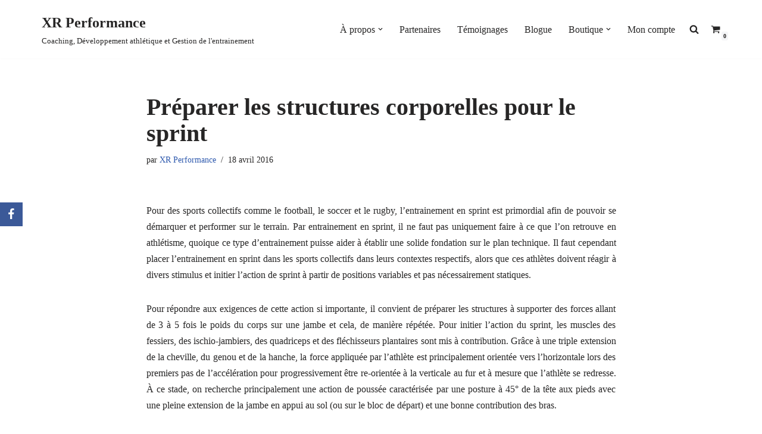

--- FILE ---
content_type: text/html; charset=UTF-8
request_url: https://xrperformance.net/preparer-les-structures-corporelles-pour-le-sprint/
body_size: 11738
content:
<!DOCTYPE html><html lang="fr-CA"><head><meta charset="UTF-8"><meta name="viewport" content="width=device-width, initial-scale=1, minimum-scale=1"><link rel="profile" href="https://gmpg.org/xfn/11"><link rel="pingback" href="https://xrperformance.net/xmlrpc.php"><meta name='robots' content='index, follow, max-image-preview:large, max-snippet:-1, max-video-preview:-1' /> <script>window._wca = window._wca || [];</script> <link media="all" href="https://xrperformance.net/wp-content/cache/autoptimize/css/autoptimize_d03f064203defd1f6625e66892f2f0ef.css" rel="stylesheet"><link media="only screen and (max-width: 768px)" href="https://xrperformance.net/wp-content/cache/autoptimize/css/autoptimize_541e2ced151704f4ff1844c6de47ec02.css" rel="stylesheet"><title>Préparer les structures corporelles pour le sprint - XR Performance</title><link rel="canonical" href="https://xrperformance.net/preparer-les-structures-corporelles-pour-le-sprint/" /><meta property="og:locale" content="fr_CA" /><meta property="og:type" content="article" /><meta property="og:title" content="Préparer les structures corporelles pour le sprint - XR Performance" /><meta property="og:description" content="Pour des sports collectifs comme le football, le soccer et le rugby, l&rsquo;entrainement en sprint est primordial afin de pouvoir se démarquer et performer sur le terrain. Par entrainement en sprint, il ne faut pas uniquement faire à ce que l&rsquo;on retrouve en athlétisme, quoique ce type d&rsquo;entrainement puisse aider à établir une solide fondation sur le&hellip;&nbsp;Lire la suite &raquo;Préparer les structures corporelles pour le sprint" /><meta property="og:url" content="https://xrperformance.net/preparer-les-structures-corporelles-pour-le-sprint/" /><meta property="og:site_name" content="XR Performance" /><meta property="article:published_time" content="2016-04-18T10:36:34+00:00" /><meta property="article:modified_time" content="2016-04-18T10:38:02+00:00" /><meta name="author" content="XR Performance" /><meta name="twitter:card" content="summary_large_image" /><meta name="twitter:label1" content="Écrit par" /><meta name="twitter:data1" content="XR Performance" /><meta name="twitter:label2" content="Estimation du temps de lecture" /><meta name="twitter:data2" content="5 minutes" /> <script type="application/ld+json" class="yoast-schema-graph">{"@context":"https://schema.org","@graph":[{"@type":"WebPage","@id":"https://xrperformance.net/preparer-les-structures-corporelles-pour-le-sprint/","url":"https://xrperformance.net/preparer-les-structures-corporelles-pour-le-sprint/","name":"Préparer les structures corporelles pour le sprint - XR Performance","isPartOf":{"@id":"https://xrperformance.net/#website"},"datePublished":"2016-04-18T10:36:34+00:00","dateModified":"2016-04-18T10:38:02+00:00","author":{"@id":"https://xrperformance.net/#/schema/person/4b9c27e981c5b633ac745fbd36042e37"},"breadcrumb":{"@id":"https://xrperformance.net/preparer-les-structures-corporelles-pour-le-sprint/#breadcrumb"},"inLanguage":"fr-CA","potentialAction":[{"@type":"ReadAction","target":["https://xrperformance.net/preparer-les-structures-corporelles-pour-le-sprint/"]}]},{"@type":"BreadcrumbList","@id":"https://xrperformance.net/preparer-les-structures-corporelles-pour-le-sprint/#breadcrumb","itemListElement":[{"@type":"ListItem","position":1,"name":"Accueil","item":"https://xrperformance.net/"},{"@type":"ListItem","position":2,"name":"Blogue","item":"https://xrperformance.net/blogue/"},{"@type":"ListItem","position":3,"name":"Préparer les structures corporelles pour le sprint"}]},{"@type":"WebSite","@id":"https://xrperformance.net/#website","url":"https://xrperformance.net/","name":"XR Performance","description":"Coaching, Développement athlétique et Gestion de l&#039;entrainement","potentialAction":[{"@type":"SearchAction","target":{"@type":"EntryPoint","urlTemplate":"https://xrperformance.net/?s={search_term_string}"},"query-input":"required name=search_term_string"}],"inLanguage":"fr-CA"},{"@type":"Person","@id":"https://xrperformance.net/#/schema/person/4b9c27e981c5b633ac745fbd36042e37","name":"XR Performance","image":{"@type":"ImageObject","inLanguage":"fr-CA","@id":"https://xrperformance.net/#/schema/person/image/","url":"https://secure.gravatar.com/avatar/4ddc5648c9cbf72a65cc1589df726ea8?s=96&d=mm&r=g","contentUrl":"https://secure.gravatar.com/avatar/4ddc5648c9cbf72a65cc1589df726ea8?s=96&d=mm&r=g","caption":"XR Performance"}}]}</script> <link rel='dns-prefetch' href='//stats.wp.com' /><link rel='dns-prefetch' href='//secure.gravatar.com' /><link rel='dns-prefetch' href='//s.w.org' /><link rel='dns-prefetch' href='//v0.wordpress.com' /><link rel='dns-prefetch' href='//i0.wp.com' /><link rel="alternate" type="application/rss+xml" title="XR Performance &raquo; Flux" href="https://xrperformance.net/feed/" /><link rel="alternate" type="application/rss+xml" title="XR Performance &raquo; Flux des commentaires" href="https://xrperformance.net/comments/feed/" /><link rel="alternate" type="application/rss+xml" title="XR Performance &raquo; Préparer les structures corporelles pour le sprint Flux des commentaires" href="https://xrperformance.net/preparer-les-structures-corporelles-pour-le-sprint/feed/" />  <script>window._wpemojiSettings = {"baseUrl":"https:\/\/s.w.org\/images\/core\/emoji\/13.1.0\/72x72\/","ext":".png","svgUrl":"https:\/\/s.w.org\/images\/core\/emoji\/13.1.0\/svg\/","svgExt":".svg","source":{"concatemoji":"https:\/\/xrperformance.net\/wp-includes\/js\/wp-emoji-release.min.js?ver=5.9.12"}};
/*! This file is auto-generated */
!function(e,a,t){var n,r,o,i=a.createElement("canvas"),p=i.getContext&&i.getContext("2d");function s(e,t){var a=String.fromCharCode;p.clearRect(0,0,i.width,i.height),p.fillText(a.apply(this,e),0,0);e=i.toDataURL();return p.clearRect(0,0,i.width,i.height),p.fillText(a.apply(this,t),0,0),e===i.toDataURL()}function c(e){var t=a.createElement("script");t.src=e,t.defer=t.type="text/javascript",a.getElementsByTagName("head")[0].appendChild(t)}for(o=Array("flag","emoji"),t.supports={everything:!0,everythingExceptFlag:!0},r=0;r<o.length;r++)t.supports[o[r]]=function(e){if(!p||!p.fillText)return!1;switch(p.textBaseline="top",p.font="600 32px Arial",e){case"flag":return s([127987,65039,8205,9895,65039],[127987,65039,8203,9895,65039])?!1:!s([55356,56826,55356,56819],[55356,56826,8203,55356,56819])&&!s([55356,57332,56128,56423,56128,56418,56128,56421,56128,56430,56128,56423,56128,56447],[55356,57332,8203,56128,56423,8203,56128,56418,8203,56128,56421,8203,56128,56430,8203,56128,56423,8203,56128,56447]);case"emoji":return!s([10084,65039,8205,55357,56613],[10084,65039,8203,55357,56613])}return!1}(o[r]),t.supports.everything=t.supports.everything&&t.supports[o[r]],"flag"!==o[r]&&(t.supports.everythingExceptFlag=t.supports.everythingExceptFlag&&t.supports[o[r]]);t.supports.everythingExceptFlag=t.supports.everythingExceptFlag&&!t.supports.flag,t.DOMReady=!1,t.readyCallback=function(){t.DOMReady=!0},t.supports.everything||(n=function(){t.readyCallback()},a.addEventListener?(a.addEventListener("DOMContentLoaded",n,!1),e.addEventListener("load",n,!1)):(e.attachEvent("onload",n),a.attachEvent("onreadystatechange",function(){"complete"===a.readyState&&t.readyCallback()})),(n=t.source||{}).concatemoji?c(n.concatemoji):n.wpemoji&&n.twemoji&&(c(n.twemoji),c(n.wpemoji)))}(window,document,window._wpemojiSettings);</script> <script src='https://xrperformance.net/wp-includes/js/jquery/jquery.min.js?ver=3.6.0' id='jquery-core-js'></script> <script defer src='https://stats.wp.com/s-202604.js' id='woocommerce-analytics-js'></script> <link rel="https://api.w.org/" href="https://xrperformance.net/wp-json/" /><link rel="alternate" type="application/json" href="https://xrperformance.net/wp-json/wp/v2/posts/3591" /><link rel="EditURI" type="application/rsd+xml" title="RSD" href="https://xrperformance.net/xmlrpc.php?rsd" /><link rel="wlwmanifest" type="application/wlwmanifest+xml" href="https://xrperformance.net/wp-includes/wlwmanifest.xml" /><meta name="generator" content="WordPress 5.9.12" /><meta name="generator" content="WooCommerce 6.9.4" /><link rel='shortlink' href='https://wp.me/paeQdT-VV' /><link rel="alternate" type="application/json+oembed" href="https://xrperformance.net/wp-json/oembed/1.0/embed?url=https%3A%2F%2Fxrperformance.net%2Fpreparer-les-structures-corporelles-pour-le-sprint%2F" /><link rel="alternate" type="text/xml+oembed" href="https://xrperformance.net/wp-json/oembed/1.0/embed?url=https%3A%2F%2Fxrperformance.net%2Fpreparer-les-structures-corporelles-pour-le-sprint%2F&#038;format=xml" /> <noscript><style>.woocommerce-product-gallery{ opacity: 1 !important; }</style></noscript> <script>document.documentElement.classList.add(
					'jetpack-lazy-images-js-enabled'
				);</script> <link rel="icon" href="https://i0.wp.com/xrperformance.net/wp-content/uploads/2016/04/cropped-XR_PRFO_LOGO_OFFICIEL-e1460461363680.jpg?fit=32%2C32&#038;ssl=1" sizes="32x32" /><link rel="icon" href="https://i0.wp.com/xrperformance.net/wp-content/uploads/2016/04/cropped-XR_PRFO_LOGO_OFFICIEL-e1460461363680.jpg?fit=192%2C192&#038;ssl=1" sizes="192x192" /><link rel="apple-touch-icon" href="https://i0.wp.com/xrperformance.net/wp-content/uploads/2016/04/cropped-XR_PRFO_LOGO_OFFICIEL-e1460461363680.jpg?fit=180%2C180&#038;ssl=1" /><meta name="msapplication-TileImage" content="https://i0.wp.com/xrperformance.net/wp-content/uploads/2016/04/cropped-XR_PRFO_LOGO_OFFICIEL-e1460461363680.jpg?fit=270%2C270&#038;ssl=1" /></head><body data-rsssl=1  class="post-template-default single single-post postid-3591 single-format-standard theme-neve woocommerce-no-js  nv-blog-grid nv-sidebar-right menu_sidebar_slide_left" id="neve_body"  > <svg xmlns="http://www.w3.org/2000/svg" viewBox="0 0 0 0" width="0" height="0" focusable="false" role="none" style="visibility: hidden; position: absolute; left: -9999px; overflow: hidden;" ><defs><filter id="wp-duotone-dark-grayscale"><feColorMatrix color-interpolation-filters="sRGB" type="matrix" values=" .299 .587 .114 0 0 .299 .587 .114 0 0 .299 .587 .114 0 0 .299 .587 .114 0 0 " /><feComponentTransfer color-interpolation-filters="sRGB" ><feFuncR type="table" tableValues="0 0.49803921568627" /><feFuncG type="table" tableValues="0 0.49803921568627" /><feFuncB type="table" tableValues="0 0.49803921568627" /><feFuncA type="table" tableValues="1 1" /></feComponentTransfer><feComposite in2="SourceGraphic" operator="in" /></filter></defs></svg><svg xmlns="http://www.w3.org/2000/svg" viewBox="0 0 0 0" width="0" height="0" focusable="false" role="none" style="visibility: hidden; position: absolute; left: -9999px; overflow: hidden;" ><defs><filter id="wp-duotone-grayscale"><feColorMatrix color-interpolation-filters="sRGB" type="matrix" values=" .299 .587 .114 0 0 .299 .587 .114 0 0 .299 .587 .114 0 0 .299 .587 .114 0 0 " /><feComponentTransfer color-interpolation-filters="sRGB" ><feFuncR type="table" tableValues="0 1" /><feFuncG type="table" tableValues="0 1" /><feFuncB type="table" tableValues="0 1" /><feFuncA type="table" tableValues="1 1" /></feComponentTransfer><feComposite in2="SourceGraphic" operator="in" /></filter></defs></svg><svg xmlns="http://www.w3.org/2000/svg" viewBox="0 0 0 0" width="0" height="0" focusable="false" role="none" style="visibility: hidden; position: absolute; left: -9999px; overflow: hidden;" ><defs><filter id="wp-duotone-purple-yellow"><feColorMatrix color-interpolation-filters="sRGB" type="matrix" values=" .299 .587 .114 0 0 .299 .587 .114 0 0 .299 .587 .114 0 0 .299 .587 .114 0 0 " /><feComponentTransfer color-interpolation-filters="sRGB" ><feFuncR type="table" tableValues="0.54901960784314 0.98823529411765" /><feFuncG type="table" tableValues="0 1" /><feFuncB type="table" tableValues="0.71764705882353 0.25490196078431" /><feFuncA type="table" tableValues="1 1" /></feComponentTransfer><feComposite in2="SourceGraphic" operator="in" /></filter></defs></svg><svg xmlns="http://www.w3.org/2000/svg" viewBox="0 0 0 0" width="0" height="0" focusable="false" role="none" style="visibility: hidden; position: absolute; left: -9999px; overflow: hidden;" ><defs><filter id="wp-duotone-blue-red"><feColorMatrix color-interpolation-filters="sRGB" type="matrix" values=" .299 .587 .114 0 0 .299 .587 .114 0 0 .299 .587 .114 0 0 .299 .587 .114 0 0 " /><feComponentTransfer color-interpolation-filters="sRGB" ><feFuncR type="table" tableValues="0 1" /><feFuncG type="table" tableValues="0 0.27843137254902" /><feFuncB type="table" tableValues="0.5921568627451 0.27843137254902" /><feFuncA type="table" tableValues="1 1" /></feComponentTransfer><feComposite in2="SourceGraphic" operator="in" /></filter></defs></svg><svg xmlns="http://www.w3.org/2000/svg" viewBox="0 0 0 0" width="0" height="0" focusable="false" role="none" style="visibility: hidden; position: absolute; left: -9999px; overflow: hidden;" ><defs><filter id="wp-duotone-midnight"><feColorMatrix color-interpolation-filters="sRGB" type="matrix" values=" .299 .587 .114 0 0 .299 .587 .114 0 0 .299 .587 .114 0 0 .299 .587 .114 0 0 " /><feComponentTransfer color-interpolation-filters="sRGB" ><feFuncR type="table" tableValues="0 0" /><feFuncG type="table" tableValues="0 0.64705882352941" /><feFuncB type="table" tableValues="0 1" /><feFuncA type="table" tableValues="1 1" /></feComponentTransfer><feComposite in2="SourceGraphic" operator="in" /></filter></defs></svg><svg xmlns="http://www.w3.org/2000/svg" viewBox="0 0 0 0" width="0" height="0" focusable="false" role="none" style="visibility: hidden; position: absolute; left: -9999px; overflow: hidden;" ><defs><filter id="wp-duotone-magenta-yellow"><feColorMatrix color-interpolation-filters="sRGB" type="matrix" values=" .299 .587 .114 0 0 .299 .587 .114 0 0 .299 .587 .114 0 0 .299 .587 .114 0 0 " /><feComponentTransfer color-interpolation-filters="sRGB" ><feFuncR type="table" tableValues="0.78039215686275 1" /><feFuncG type="table" tableValues="0 0.94901960784314" /><feFuncB type="table" tableValues="0.35294117647059 0.47058823529412" /><feFuncA type="table" tableValues="1 1" /></feComponentTransfer><feComposite in2="SourceGraphic" operator="in" /></filter></defs></svg><svg xmlns="http://www.w3.org/2000/svg" viewBox="0 0 0 0" width="0" height="0" focusable="false" role="none" style="visibility: hidden; position: absolute; left: -9999px; overflow: hidden;" ><defs><filter id="wp-duotone-purple-green"><feColorMatrix color-interpolation-filters="sRGB" type="matrix" values=" .299 .587 .114 0 0 .299 .587 .114 0 0 .299 .587 .114 0 0 .299 .587 .114 0 0 " /><feComponentTransfer color-interpolation-filters="sRGB" ><feFuncR type="table" tableValues="0.65098039215686 0.40392156862745" /><feFuncG type="table" tableValues="0 1" /><feFuncB type="table" tableValues="0.44705882352941 0.4" /><feFuncA type="table" tableValues="1 1" /></feComponentTransfer><feComposite in2="SourceGraphic" operator="in" /></filter></defs></svg><svg xmlns="http://www.w3.org/2000/svg" viewBox="0 0 0 0" width="0" height="0" focusable="false" role="none" style="visibility: hidden; position: absolute; left: -9999px; overflow: hidden;" ><defs><filter id="wp-duotone-blue-orange"><feColorMatrix color-interpolation-filters="sRGB" type="matrix" values=" .299 .587 .114 0 0 .299 .587 .114 0 0 .299 .587 .114 0 0 .299 .587 .114 0 0 " /><feComponentTransfer color-interpolation-filters="sRGB" ><feFuncR type="table" tableValues="0.098039215686275 1" /><feFuncG type="table" tableValues="0 0.66274509803922" /><feFuncB type="table" tableValues="0.84705882352941 0.41960784313725" /><feFuncA type="table" tableValues="1 1" /></feComponentTransfer><feComposite in2="SourceGraphic" operator="in" /></filter></defs></svg><div class="wrapper"><header class="header"  > <a class="neve-skip-link show-on-focus" href="#content" > Aller au contenu </a><div id="header-grid"  class="hfg_header site-header"><nav class="header--row header-main hide-on-mobile hide-on-tablet layout-full-contained nv-navbar header--row"
 data-row-id="main" data-show-on="desktop"><div
 class="header--row-inner header-main-inner"><div class="container"><div
 class="row row--wrapper"
 data-section="hfg_header_layout_main" ><div class="hfg-slot left"><div class="builder-item desktop-left"><div class="item--inner builder-item--logo"
 data-section="title_tagline"
 data-item-id="logo"><div class="site-logo"> <a class="brand" href="https://xrperformance.net/" title="← XR Performance"
 aria-label="XR Performance Coaching, Développement athlétique et Gestion de l&#039;entrainement" rel="home"><div class="nv-title-tagline-wrap"><p class="site-title">XR Performance</p><small>Coaching, Développement athlétique et Gestion de l&#039;entrainement</small></div></a></div></div></div></div><div class="hfg-slot right"><div class="builder-item has-nav"><div class="item--inner builder-item--primary-menu has_menu"
 data-section="header_menu_primary"
 data-item-id="primary-menu"><div class="nv-nav-wrap"><div role="navigation" class="nav-menu-primary"
 aria-label="Menu principal"><ul id="nv-primary-navigation-main" class="primary-menu-ul nav-ul menu-desktop"><li id="menu-item-3768" class="menu-item menu-item-type-post_type menu-item-object-page menu-item-has-children menu-item-3768"><div class="wrap"><a href="https://xrperformance.net/a-propos/"><span class="menu-item-title-wrap dd-title">À propos</span></a><div role="button" aria-pressed="false" aria-label="Open Submenu" tabindex="0" class="caret-wrap caret 1" style="margin-left:5px;"><span class="caret"><svg fill="currentColor" aria-label="Dropdown" xmlns="http://www.w3.org/2000/svg" viewBox="0 0 448 512"><path d="M207.029 381.476L12.686 187.132c-9.373-9.373-9.373-24.569 0-33.941l22.667-22.667c9.357-9.357 24.522-9.375 33.901-.04L224 284.505l154.745-154.021c9.379-9.335 24.544-9.317 33.901.04l22.667 22.667c9.373 9.373 9.373 24.569 0 33.941L240.971 381.476c-9.373 9.372-24.569 9.372-33.942 0z"/></svg></span></div></div><ul class="sub-menu"><li id="menu-item-3942" class="menu-item menu-item-type-post_type menu-item-object-page menu-item-3942"><div class="wrap"><a href="https://xrperformance.net/services/">Services</a></div></li><li id="menu-item-3919" class="menu-item menu-item-type-post_type menu-item-object-page menu-item-3919"><div class="wrap"><a href="https://xrperformance.net/tarifs/">Tarifs</a></div></li><li id="menu-item-3934" class="menu-item menu-item-type-post_type menu-item-object-page menu-item-3934"><div class="wrap"><a href="https://xrperformance.net/contact/">Contact</a></div></li></ul></li><li id="menu-item-3771" class="menu-item menu-item-type-post_type menu-item-object-page menu-item-3771"><div class="wrap"><a href="https://xrperformance.net/partenaires/">Partenaires</a></div></li><li id="menu-item-3772" class="menu-item menu-item-type-post_type menu-item-object-page menu-item-3772"><div class="wrap"><a href="https://xrperformance.net/temoignages/">Témoignages</a></div></li><li id="menu-item-3769" class="menu-item menu-item-type-post_type menu-item-object-page current_page_parent menu-item-3769"><div class="wrap"><a href="https://xrperformance.net/blogue/">Blogue</a></div></li><li id="menu-item-4009" class="menu-item menu-item-type-post_type menu-item-object-page menu-item-has-children menu-item-4009"><div class="wrap"><a href="https://xrperformance.net/boutique/"><span class="menu-item-title-wrap dd-title">Boutique</span></a><div role="button" aria-pressed="false" aria-label="Open Submenu" tabindex="0" class="caret-wrap caret 8" style="margin-left:5px;"><span class="caret"><svg fill="currentColor" aria-label="Dropdown" xmlns="http://www.w3.org/2000/svg" viewBox="0 0 448 512"><path d="M207.029 381.476L12.686 187.132c-9.373-9.373-9.373-24.569 0-33.941l22.667-22.667c9.357-9.357 24.522-9.375 33.901-.04L224 284.505l154.745-154.021c9.379-9.335 24.544-9.317 33.901.04l22.667 22.667c9.373 9.373 9.373 24.569 0 33.941L240.971 381.476c-9.373 9.372-24.569 9.372-33.942 0z"/></svg></span></div></div><ul class="sub-menu"><li id="menu-item-4011" class="menu-item menu-item-type-post_type menu-item-object-page menu-item-4011"><div class="wrap"><a href="https://xrperformance.net/panier/">Panier</a></div></li><li id="menu-item-4017" class="menu-item menu-item-type-post_type menu-item-object-page menu-item-4017"><div class="wrap"><a href="https://xrperformance.net/commande/">Validation de la commande</a></div></li></ul></li><li id="menu-item-4015" class="menu-item menu-item-type-post_type menu-item-object-page menu-item-4015"><div class="wrap"><a href="https://xrperformance.net/mon-compte/">Mon compte</a></div></li><li class="menu-item-nav-search minimal" id="nv-menu-item-search-1"  aria-label="search"><a href="#" class="nv-nav-search-icon" ><span class="nv-icon nv-search" > <svg width="15" height="15" viewBox="0 0 1792 1792" xmlns="http://www.w3.org/2000/svg"><path d="M1216 832q0-185-131.5-316.5t-316.5-131.5-316.5 131.5-131.5 316.5 131.5 316.5 316.5 131.5 316.5-131.5 131.5-316.5zm512 832q0 52-38 90t-90 38q-54 0-90-38l-343-342q-179 124-399 124-143 0-273.5-55.5t-225-150-150-225-55.5-273.5 55.5-273.5 150-225 225-150 273.5-55.5 273.5 55.5 225 150 150 225 55.5 273.5q0 220-124 399l343 343q37 37 37 90z" /></svg> </span></a><div class="nv-nav-search"><form role="search"
 method="get"
 class="search-form"
 action="https://xrperformance.net/"> <label> <span class="screen-reader-text">Rechercher...</span> </label> <input type="search"
 class="search-field"
 aria-label="Recherche"
 placeholder="Rechercher..."
 value=""
 name="s"/> <button type="submit"
 class="search-submit nv-submit"
 aria-label="Recherche"> <span class="nv-search-icon-wrap"> <span class="nv-icon nv-search" > <svg width="15" height="15" viewBox="0 0 1792 1792" xmlns="http://www.w3.org/2000/svg"><path d="M1216 832q0-185-131.5-316.5t-316.5-131.5-316.5 131.5-131.5 316.5 131.5 316.5 316.5 131.5 316.5-131.5 131.5-316.5zm512 832q0 52-38 90t-90 38q-54 0-90-38l-343-342q-179 124-399 124-143 0-273.5-55.5t-225-150-150-225-55.5-273.5 55.5-273.5 150-225 225-150 273.5-55.5 273.5 55.5 225 150 150 225 55.5 273.5q0 220-124 399l343 343q37 37 37 90z" /></svg> </span> </span> </button></form></div></li><li class="menu-item-nav-cart"><a href="https://xrperformance.net/panier/" class="cart-icon-wrapper"><span class="nv-icon nv-cart"><svg width="15" height="15" viewBox="0 0 1792 1792" xmlns="http://www.w3.org/2000/svg"><path d="M704 1536q0 52-38 90t-90 38-90-38-38-90 38-90 90-38 90 38 38 90zm896 0q0 52-38 90t-90 38-90-38-38-90 38-90 90-38 90 38 38 90zm128-1088v512q0 24-16.5 42.5t-40.5 21.5l-1044 122q13 60 13 70 0 16-24 64h920q26 0 45 19t19 45-19 45-45 19h-1024q-26 0-45-19t-19-45q0-11 8-31.5t16-36 21.5-40 15.5-29.5l-177-823h-204q-26 0-45-19t-19-45 19-45 45-19h256q16 0 28.5 6.5t19.5 15.5 13 24.5 8 26 5.5 29.5 4.5 26h1201q26 0 45 19t19 45z"/></svg></span><span class="screen-reader-text">Panier</span><span class="cart-count">0</span></a><div class="nv-nav-cart widget"><div class="widget woocommerce widget_shopping_cart"><div class="hide_cart_widget_if_empty"><div class="widget_shopping_cart_content"></div></div></div></div></li></ul></div></div></div></div></div></div></div></div></nav><nav class="header--row header-main hide-on-desktop layout-full-contained nv-navbar header--row"
 data-row-id="main" data-show-on="mobile"><div
 class="header--row-inner header-main-inner"><div class="container"><div
 class="row row--wrapper"
 data-section="hfg_header_layout_main" ><div class="hfg-slot left"><div class="builder-item tablet-left mobile-left"><div class="item--inner builder-item--logo"
 data-section="title_tagline"
 data-item-id="logo"><div class="site-logo"> <a class="brand" href="https://xrperformance.net/" title="← XR Performance"
 aria-label="XR Performance Coaching, Développement athlétique et Gestion de l&#039;entrainement" rel="home"><div class="nv-title-tagline-wrap"><p class="site-title">XR Performance</p><small>Coaching, Développement athlétique et Gestion de l&#039;entrainement</small></div></a></div></div></div></div><div class="hfg-slot right"><div class="builder-item tablet-left mobile-left"><div class="item--inner builder-item--nav-icon"
 data-section="header_menu_icon"
 data-item-id="nav-icon"><div class="menu-mobile-toggle item-button navbar-toggle-wrapper"> <button type="button" class=" navbar-toggle"
 value="Menu de navigation"
 aria-label="Menu de navigation "
 aria-expanded="false" onclick="if('undefined' !== typeof toggleAriaClick ) { toggleAriaClick() }"> <span class="bars"> <span class="icon-bar"></span> <span class="icon-bar"></span> <span class="icon-bar"></span> </span> <span class="screen-reader-text">Menu de navigation</span> </button></div></div></div></div></div></div></div></nav><div
 id="header-menu-sidebar" class="header-menu-sidebar tcb menu-sidebar-panel slide_left hfg-pe"
 data-row-id="sidebar"><div id="header-menu-sidebar-bg" class="header-menu-sidebar-bg"><div class="close-sidebar-panel navbar-toggle-wrapper"> <button type="button" class="hamburger is-active  navbar-toggle active" 					value="Menu de navigation"
 aria-label="Menu de navigation "
 aria-expanded="false" onclick="if('undefined' !== typeof toggleAriaClick ) { toggleAriaClick() }"> <span class="bars"> <span class="icon-bar"></span> <span class="icon-bar"></span> <span class="icon-bar"></span> </span> <span class="screen-reader-text"> Menu de navigation </span> </button></div><div id="header-menu-sidebar-inner" class="header-menu-sidebar-inner tcb "><div class="builder-item has-nav"><div class="item--inner builder-item--primary-menu has_menu"
 data-section="header_menu_primary"
 data-item-id="primary-menu"><div class="nv-nav-wrap"><div role="navigation" class="nav-menu-primary"
 aria-label="Menu principal"><ul id="nv-primary-navigation-sidebar" class="primary-menu-ul nav-ul menu-mobile"><li class="menu-item menu-item-type-post_type menu-item-object-page menu-item-has-children menu-item-3768"><div class="wrap"><a href="https://xrperformance.net/a-propos/"><span class="menu-item-title-wrap dd-title">À propos</span></a><button tabindex="0" type="button" class="caret-wrap navbar-toggle 1 " style="margin-left:5px;"  aria-label="Toggle À propos"><span class="caret"><svg fill="currentColor" aria-label="Dropdown" xmlns="http://www.w3.org/2000/svg" viewBox="0 0 448 512"><path d="M207.029 381.476L12.686 187.132c-9.373-9.373-9.373-24.569 0-33.941l22.667-22.667c9.357-9.357 24.522-9.375 33.901-.04L224 284.505l154.745-154.021c9.379-9.335 24.544-9.317 33.901.04l22.667 22.667c9.373 9.373 9.373 24.569 0 33.941L240.971 381.476c-9.373 9.372-24.569 9.372-33.942 0z"/></svg></span></button></div><ul class="sub-menu"><li class="menu-item menu-item-type-post_type menu-item-object-page menu-item-3942"><div class="wrap"><a href="https://xrperformance.net/services/">Services</a></div></li><li class="menu-item menu-item-type-post_type menu-item-object-page menu-item-3919"><div class="wrap"><a href="https://xrperformance.net/tarifs/">Tarifs</a></div></li><li class="menu-item menu-item-type-post_type menu-item-object-page menu-item-3934"><div class="wrap"><a href="https://xrperformance.net/contact/">Contact</a></div></li></ul></li><li class="menu-item menu-item-type-post_type menu-item-object-page menu-item-3771"><div class="wrap"><a href="https://xrperformance.net/partenaires/">Partenaires</a></div></li><li class="menu-item menu-item-type-post_type menu-item-object-page menu-item-3772"><div class="wrap"><a href="https://xrperformance.net/temoignages/">Témoignages</a></div></li><li class="menu-item menu-item-type-post_type menu-item-object-page current_page_parent menu-item-3769"><div class="wrap"><a href="https://xrperformance.net/blogue/">Blogue</a></div></li><li class="menu-item menu-item-type-post_type menu-item-object-page menu-item-has-children menu-item-4009"><div class="wrap"><a href="https://xrperformance.net/boutique/"><span class="menu-item-title-wrap dd-title">Boutique</span></a><button tabindex="0" type="button" class="caret-wrap navbar-toggle 8 " style="margin-left:5px;"  aria-label="Toggle Boutique"><span class="caret"><svg fill="currentColor" aria-label="Dropdown" xmlns="http://www.w3.org/2000/svg" viewBox="0 0 448 512"><path d="M207.029 381.476L12.686 187.132c-9.373-9.373-9.373-24.569 0-33.941l22.667-22.667c9.357-9.357 24.522-9.375 33.901-.04L224 284.505l154.745-154.021c9.379-9.335 24.544-9.317 33.901.04l22.667 22.667c9.373 9.373 9.373 24.569 0 33.941L240.971 381.476c-9.373 9.372-24.569 9.372-33.942 0z"/></svg></span></button></div><ul class="sub-menu"><li class="menu-item menu-item-type-post_type menu-item-object-page menu-item-4011"><div class="wrap"><a href="https://xrperformance.net/panier/">Panier</a></div></li><li class="menu-item menu-item-type-post_type menu-item-object-page menu-item-4017"><div class="wrap"><a href="https://xrperformance.net/commande/">Validation de la commande</a></div></li></ul></li><li class="menu-item menu-item-type-post_type menu-item-object-page menu-item-4015"><div class="wrap"><a href="https://xrperformance.net/mon-compte/">Mon compte</a></div></li><li class="menu-item-nav-search minimal" id="nv-menu-item-search-2"  aria-label="search"><a href="#" class="nv-nav-search-icon" ><span class="nv-icon nv-search" > <svg width="15" height="15" viewBox="0 0 1792 1792" xmlns="http://www.w3.org/2000/svg"><path d="M1216 832q0-185-131.5-316.5t-316.5-131.5-316.5 131.5-131.5 316.5 131.5 316.5 316.5 131.5 316.5-131.5 131.5-316.5zm512 832q0 52-38 90t-90 38q-54 0-90-38l-343-342q-179 124-399 124-143 0-273.5-55.5t-225-150-150-225-55.5-273.5 55.5-273.5 150-225 225-150 273.5-55.5 273.5 55.5 225 150 150 225 55.5 273.5q0 220-124 399l343 343q37 37 37 90z" /></svg> </span></a><div class="nv-nav-search"><form role="search"
 method="get"
 class="search-form"
 action="https://xrperformance.net/"> <label> <span class="screen-reader-text">Rechercher...</span> </label> <input type="search"
 class="search-field"
 aria-label="Recherche"
 placeholder="Rechercher..."
 value=""
 name="s"/> <button type="submit"
 class="search-submit nv-submit"
 aria-label="Recherche"> <span class="nv-search-icon-wrap"> <span class="nv-icon nv-search" > <svg width="15" height="15" viewBox="0 0 1792 1792" xmlns="http://www.w3.org/2000/svg"><path d="M1216 832q0-185-131.5-316.5t-316.5-131.5-316.5 131.5-131.5 316.5 131.5 316.5 316.5 131.5 316.5-131.5 131.5-316.5zm512 832q0 52-38 90t-90 38q-54 0-90-38l-343-342q-179 124-399 124-143 0-273.5-55.5t-225-150-150-225-55.5-273.5 55.5-273.5 150-225 225-150 273.5-55.5 273.5 55.5 225 150 150 225 55.5 273.5q0 220-124 399l343 343q37 37 37 90z" /></svg> </span> </span> </button></form></div></li><li class="menu-item-nav-cart"><a href="https://xrperformance.net/panier/" class="cart-icon-wrapper"><span class="nv-icon nv-cart"><svg width="15" height="15" viewBox="0 0 1792 1792" xmlns="http://www.w3.org/2000/svg"><path d="M704 1536q0 52-38 90t-90 38-90-38-38-90 38-90 90-38 90 38 38 90zm896 0q0 52-38 90t-90 38-90-38-38-90 38-90 90-38 90 38 38 90zm128-1088v512q0 24-16.5 42.5t-40.5 21.5l-1044 122q13 60 13 70 0 16-24 64h920q26 0 45 19t19 45-19 45-45 19h-1024q-26 0-45-19t-19-45q0-11 8-31.5t16-36 21.5-40 15.5-29.5l-177-823h-204q-26 0-45-19t-19-45 19-45 45-19h256q16 0 28.5 6.5t19.5 15.5 13 24.5 8 26 5.5 29.5 4.5 26h1201q26 0 45 19t19 45z"/></svg></span><span class="screen-reader-text">Panier</span><span class="cart-count">0</span></a><div class="nv-nav-cart widget"><div class="widget woocommerce widget_shopping_cart"><div class="hide_cart_widget_if_empty"><div class="widget_shopping_cart_content"></div></div></div></div></li></ul></div></div></div></div></div></div></div><div class="header-menu-sidebar-overlay hfg-ov hfg-pe" onclick="if('undefined' !== typeof toggleAriaClick ) { toggleAriaClick() }"></div></div></header><main id="content" class="neve-main"><div class="container single-post-container"><div class="row"><article id="post-3591"
 class="nv-single-post-wrap col post-3591 post type-post status-publish format-standard hentry category-education category-entrainement tag-musculation tag-sprint tag-technique"><div class="entry-header" ><div class="nv-title-meta-wrap"><h1 class="title entry-title">Préparer les structures corporelles pour le sprint</h1><ul class="nv-meta-list"><li  class="meta author vcard "><span class="author-name fn">par <a href="https://xrperformance.net/author/xr-performance/" title="Articles par XR Performance" rel="author">XR Performance</a></span></li><li class="meta date posted-on "><time class="entry-date published" datetime="2016-04-18T06:36:34-04:00" content="2016-04-18">18 avril 2016</time><time class="updated" datetime="2016-04-18T06:38:02-04:00">18 avril 2016</time></li></ul></div></div><div class="nv-content-wrap entry-content"><p style="text-align: justify;">Pour des sports collectifs comme le football, le soccer et le rugby, l&rsquo;entrainement en sprint est primordial afin de pouvoir se démarquer et performer sur le terrain. Par entrainement en sprint, il ne faut pas uniquement faire à ce que l&rsquo;on retrouve en athlétisme, quoique ce type d&rsquo;entrainement puisse aider à établir une solide fondation sur le plan technique. Il faut cependant placer l&rsquo;entrainement en sprint dans les sports collectifs dans leurs contextes respectifs, alors que ces athlètes doivent réagir à divers stimulus et initier l&rsquo;action de sprint à partir de positions variables et pas nécessairement statiques.</p><p style="text-align: justify;">Pour répondre aux exigences de cette action si importante, il convient de préparer les structures à supporter des forces allant de 3 à 5 fois le poids du corps sur une jambe et cela, de manière répétée. Pour initier l&rsquo;action du sprint, les muscles des fessiers, des ischio-jambiers, des quadriceps et des fléchisseurs plantaires sont mis à contribution. Grâce à une triple extension de la cheville, du genou et de la hanche, la force appliquée par l&rsquo;athlète est principalement orientée vers l&rsquo;horizontale lors des premiers pas de l&rsquo;accélération pour progressivement être re-orientée à la verticale au fur et à mesure que l&rsquo;athlète se redresse. À ce stade, on recherche principalement une action de poussée caractérisée par une posture à 45° de la tête aux pieds avec une pleine extension de la jambe en appui au sol (ou sur le bloc de départ) et une bonne contribution des bras.</p><p style="text-align: justify;"><a href="https://i0.wp.com/xrperformance.net/wp-content/uploads/2016/04/Capture-d’écran-2016-04-09-à-12.51.13.png" rel="attachment wp-att-3593"><img class="aligncenter wp-image-3593 jetpack-lazy-image" src="https://i0.wp.com/xrperformance.net/wp-content/uploads/2016/04/Capture-d’écran-2016-04-09-à-12.51.13.png?resize=515%2C285" alt="Capture d’écran 2016-04-09 à 12.51.13" width="515" height="285" data-recalc-dims="1" data-lazy-srcset="https://i0.wp.com/xrperformance.net/wp-content/uploads/2016/04/Capture-d’écran-2016-04-09-à-12.51.13.png?w=1024&amp;ssl=1 1024w, https://i0.wp.com/xrperformance.net/wp-content/uploads/2016/04/Capture-d’écran-2016-04-09-à-12.51.13.png?resize=300%2C166&amp;ssl=1 300w, https://i0.wp.com/xrperformance.net/wp-content/uploads/2016/04/Capture-d’écran-2016-04-09-à-12.51.13.png?resize=768%2C426&amp;ssl=1 768w, https://i0.wp.com/xrperformance.net/wp-content/uploads/2016/04/Capture-d’écran-2016-04-09-à-12.51.13.png?resize=600%2C333&amp;ssl=1 600w" data-lazy-sizes="(max-width: 515px) 100vw, 515px" data-lazy-src="https://i0.wp.com/xrperformance.net/wp-content/uploads/2016/04/Capture-d’écran-2016-04-09-à-12.51.13.png?resize=515%2C285&amp;is-pending-load=1" srcset="[data-uri]"><noscript><img data-lazy-fallback="1" class="aligncenter wp-image-3593" src="https://i0.wp.com/xrperformance.net/wp-content/uploads/2016/04/Capture-d’écran-2016-04-09-à-12.51.13.png?resize=515%2C285" alt="Capture d’écran 2016-04-09 à 12.51.13" width="515" height="285" srcset="https://i0.wp.com/xrperformance.net/wp-content/uploads/2016/04/Capture-d’écran-2016-04-09-à-12.51.13.png?w=1024&amp;ssl=1 1024w, https://i0.wp.com/xrperformance.net/wp-content/uploads/2016/04/Capture-d’écran-2016-04-09-à-12.51.13.png?resize=300%2C166&amp;ssl=1 300w, https://i0.wp.com/xrperformance.net/wp-content/uploads/2016/04/Capture-d’écran-2016-04-09-à-12.51.13.png?resize=768%2C426&amp;ssl=1 768w, https://i0.wp.com/xrperformance.net/wp-content/uploads/2016/04/Capture-d’écran-2016-04-09-à-12.51.13.png?resize=600%2C333&amp;ssl=1 600w" sizes="(max-width: 515px) 100vw, 515px" data-recalc-dims="1"  /></noscript></a></p><p style="text-align: justify;">Afin d&rsquo;entrainer le départ et l&rsquo;accélération en sprint, plusieurs options s&rsquo;offrent à nous. Pour aider à vaincre l&rsquo;inertie, une bonne force musculaire est requise. À cet égard, un entrainement en salle de musculation est une option intéressante. La réalisation d&rsquo;exercices comme le squat et l&rsquo;épaulé en haltérophilie a démontré des effets positifs sur le temps requis pour parcourir de courtes distances (5, 10 et 20 mètres). Des exercices comme le squat unilatéral, les fentes et les steps-ups peuvent aussi être utilisés à cet effet sans la nécessité d&rsquo;utiliser des équipements spécialisés (barre, disques d&rsquo;entrainement et plateforme d&rsquo;haltérophilie) ou de surcharger la colonne vertébrale (squat lourd). De manière plus spécifique, des sprints avec résistance (course avec traîneau, course en pente) peuvent être utilisés pour améliorer l&rsquo;accélération et améliorer la force au niveau des membres inférieurs.</p><p style="text-align: justify;">Toutefois, l&rsquo;entrainement en sprint ne consiste pas qu&rsquo;à initier l&rsquo;action de course, mais également à transmettre efficacement les forces dans le sol de manière répétée. À cet égard, un important travail technique est requis ainsi qu&rsquo;un travail visant à renforcer la rigidité du complexe cheville-pied.</p><p style="text-align: justify;">Lorsqu&rsquo;un athlète prépare son approche au sol, celui-ci doit être en mesure de positionner son pied en dessous de son centre de masse autrement, les forces seront transmises de manière non optimale. Par exemple, en plaçant son pied au sol devant le centre de masse, les ischi0-jambiers sont placés dans une position de décélération qui implique de se tirer ou de griffer le sol pour ensuite être en mesure de se propulser. Ceci consiste en une faute technique qui peut causer bon nombre de claquages aux muscles ischio-jambiers. L&rsquo;amélioration de cet aspect technique du sprint demande un travail de raffinement avec l&rsquo;aide d&rsquo;un entraineur.</p><p style="text-align: justify;">La même chose peut être dite lorsque l&rsquo;on parle de positionner l&rsquo;articulation de la cheville en position de pré-tension et au moment de contacter le sol, d&rsquo;effectuer une flexion plantaire afin de transmettre cette force dans le sol avec précision. Il s&rsquo;agit ici d&rsquo;un travail technique qui requiert beaucoup de pratique, car nous ne cherchons pas nécessairement à maximiser la quantité de force appliquée au sol, mais plutôt le timing idéal de cette application de force au sol. Pour aider à maîtriser cette composante, je suis d&rsquo;avis qu&rsquo;un travail en pliométrie peut être bénéfique en plus du travail technique. Par exemple, en période de préparation générale, des petits bondissements et du travail avec une corde à sauter sont intéressants et au fur et à mesure que l&rsquo;entrainement progresse, l&rsquo;intégration de sauts plus intenses et de foulées bondissantes serait appropriée.</p><p style="text-align: justify;"><a href="https://i0.wp.com/xrperformance.net/wp-content/uploads/2016/04/Capture-d’écran-2016-04-09-à-12.51.29.png" rel="attachment wp-att-3592"><img class="wp-image-3592 aligncenter jetpack-lazy-image" src="https://i0.wp.com/xrperformance.net/wp-content/uploads/2016/04/Capture-d’écran-2016-04-09-à-12.51.29.png?resize=514%2C285" alt="Capture d’écran 2016-04-09 à 12.51.29" width="514" height="285" data-recalc-dims="1" data-lazy-srcset="https://i0.wp.com/xrperformance.net/wp-content/uploads/2016/04/Capture-d’écran-2016-04-09-à-12.51.29.png?w=1024&amp;ssl=1 1024w, https://i0.wp.com/xrperformance.net/wp-content/uploads/2016/04/Capture-d’écran-2016-04-09-à-12.51.29.png?resize=300%2C166&amp;ssl=1 300w, https://i0.wp.com/xrperformance.net/wp-content/uploads/2016/04/Capture-d’écran-2016-04-09-à-12.51.29.png?resize=768%2C425&amp;ssl=1 768w, https://i0.wp.com/xrperformance.net/wp-content/uploads/2016/04/Capture-d’écran-2016-04-09-à-12.51.29.png?resize=600%2C332&amp;ssl=1 600w" data-lazy-sizes="(max-width: 514px) 100vw, 514px" data-lazy-src="https://i0.wp.com/xrperformance.net/wp-content/uploads/2016/04/Capture-d’écran-2016-04-09-à-12.51.29.png?resize=514%2C285&amp;is-pending-load=1" srcset="[data-uri]"><noscript><img data-lazy-fallback="1" loading="lazy" class="wp-image-3592 aligncenter" src="https://i0.wp.com/xrperformance.net/wp-content/uploads/2016/04/Capture-d’écran-2016-04-09-à-12.51.29.png?resize=514%2C285" alt="Capture d’écran 2016-04-09 à 12.51.29" width="514" height="285" srcset="https://i0.wp.com/xrperformance.net/wp-content/uploads/2016/04/Capture-d’écran-2016-04-09-à-12.51.29.png?w=1024&amp;ssl=1 1024w, https://i0.wp.com/xrperformance.net/wp-content/uploads/2016/04/Capture-d’écran-2016-04-09-à-12.51.29.png?resize=300%2C166&amp;ssl=1 300w, https://i0.wp.com/xrperformance.net/wp-content/uploads/2016/04/Capture-d’écran-2016-04-09-à-12.51.29.png?resize=768%2C425&amp;ssl=1 768w, https://i0.wp.com/xrperformance.net/wp-content/uploads/2016/04/Capture-d’écran-2016-04-09-à-12.51.29.png?resize=600%2C332&amp;ssl=1 600w" sizes="(max-width: 514px) 100vw, 514px" data-recalc-dims="1"  /></noscript></a></p><p style="text-align: justify;">Finalement, le travail de préparation aux actions de sprint ne serait pas complet sans l&rsquo;intégration d&rsquo;un travail adéquat en flexibilité/mobilité, spécifiquement au niveau des hanches et un travail de posture/gainage au niveau de la sangle abdominale. Pour améliorer la mobilité des hanches, divers étirements statiques et dynamiques peuvent être intégrés à l&rsquo;échauffement ou à d&rsquo;autres moments dans l&rsquo;entrainement. L&rsquo;intégration de passages de haies est courante pour travailler cette mobilité. Concernant le gainage, il est possible de débuter avec diverses variations de la planche abdominale, mais il sera important de progresser à des activités plus dynamiques pour représentatives des actions réalisées en sprint, comme la course avec un bâton sur les épaules ou du travail avec ballon médicinal.</p><p style="text-align: justify;">En fin de compte, tout ce travail viendra complémenter les nombreuses répétitions de sprint qui seront effectuées à l&rsquo;entrainement, car l&rsquo;action la plus spécifique qui vous permettra d&rsquo;améliorer vos temps au sprint demeure le sprint! Il importe alors de varier le contenu des entrainements afin de stimuler les adaptations et l&rsquo;apprentissage.</p></div><div class="nv-tags-list"><span>Étiquettes:</span><a href=https://xrperformance.net/tag/musculation/ title="musculation" class=musculation rel="tag">musculation</a><a href=https://xrperformance.net/tag/sprint/ title="sprint" class=sprint rel="tag">sprint</a><a href=https://xrperformance.net/tag/technique/ title="technique" class=technique rel="tag">technique</a></div><div id="comments" class="comments-area"><div id="respond" class="comment-respond nv-is-boxed"><h2 id="reply-title" class="comment-reply-title">Laisser un commentaire <small><a rel="nofollow" id="cancel-comment-reply-link" href="/preparer-les-structures-corporelles-pour-le-sprint/#respond" style="display:none;">Annuler la réponse</a></small></h2><form action="https://xrperformance.net/wp-comments-post.php" method="post" id="commentform" class="comment-form" novalidate><p class="comment-notes"><span id="email-notes">Votre adresse courriel ne sera pas publiée.</span> <span class="required-field-message" aria-hidden="true">Les champs obligatoires sont indiqués avec <span class="required" aria-hidden="true">*</span></span></p><p class="comment-form-author"><label for="author">Nom <span class="required" aria-hidden="true">*</span></label> <input id="author" name="author" type="text" value="" size="30" maxlength="245" required /></p><p class="comment-form-email"><label for="email">Courriel <span class="required" aria-hidden="true">*</span></label> <input id="email" name="email" type="email" value="" size="30" maxlength="100" aria-describedby="email-notes" required /></p><p class="comment-form-url"><label for="url">Site web</label> <input id="url" name="url" type="url" value="" size="30" maxlength="200" /></p><p class="comment-form-comment"><label for="comment">Commentaire <span class="required" aria-hidden="true">*</span></label><textarea id="comment" name="comment" cols="45" rows="8" maxlength="65525" required></textarea></p><p class="comment-subscription-form"><input type="checkbox" name="subscribe_comments" id="subscribe_comments" value="subscribe" style="width: auto; -moz-appearance: checkbox; -webkit-appearance: checkbox;" /> <label class="subscribe-label" id="subscribe-label" for="subscribe_comments">Notify me of follow-up comments by email.</label></p><p class="comment-subscription-form"><input type="checkbox" name="subscribe_blog" id="subscribe_blog" value="subscribe" style="width: auto; -moz-appearance: checkbox; -webkit-appearance: checkbox;" /> <label class="subscribe-label" id="subscribe-blog-label" for="subscribe_blog">Notify me of new posts by email.</label></p><p class="form-submit"><input name="submit" type="submit" id="submit" class="button button-primary" value="Laisser un commentaire" /> <input type='hidden' name='comment_post_ID' value='3591' id='comment_post_ID' /> <input type='hidden' name='comment_parent' id='comment_parent' value='0' /></p><p style="display: none;"><input type="hidden" id="akismet_comment_nonce" name="akismet_comment_nonce" value="6f402bd662" /></p><p style="display: none !important;" class="akismet-fields-container" data-prefix="ak_"><label>&#916;<textarea name="ak_hp_textarea" cols="45" rows="8" maxlength="100"></textarea></label><input type="hidden" id="ak_js_1" name="ak_js" value="111"/><script>document.getElementById( "ak_js_1" ).setAttribute( "value", ( new Date() ).getTime() );</script></p></form></div></div></article></div></div></main><footer class="site-footer" id="site-footer"  ><div class="hfg_footer"><div class="footer--row footer-bottom hide-on-mobile hide-on-tablet layout-full-contained"
 id="cb-row--footer-desktop-bottom"
 data-row-id="bottom" data-show-on="desktop"><div
 class="footer--row-inner footer-bottom-inner footer-content-wrap"><div class="container"><div
 class="hfg-grid nv-footer-content hfg-grid-bottom row--wrapper row "
 data-section="hfg_footer_layout_bottom" ><div class="hfg-slot left"><div class="builder-item"><div class="item--inner"><div class="component-wrap"><div><p><a href="https://themeisle.com/themes/neve/" rel="nofollow">Neve</a> | Propulsé par <a href="http://wordpress.org" rel="nofollow">WordPress</a></p></div></div></div></div></div><div class="hfg-slot c-left"></div><div class="hfg-slot center"></div></div></div></div></div><div class="footer--row footer-bottom hide-on-desktop layout-full-contained"
 id="cb-row--footer-mobile-bottom"
 data-row-id="bottom" data-show-on="mobile"><div
 class="footer--row-inner footer-bottom-inner footer-content-wrap"><div class="container"><div
 class="hfg-grid nv-footer-content hfg-grid-bottom row--wrapper row "
 data-section="hfg_footer_layout_bottom" ><div class="hfg-slot left"><div class="builder-item"><div class="item--inner"><div class="component-wrap"><div><p><a href="https://themeisle.com/themes/neve/" rel="nofollow">Neve</a> | Propulsé par <a href="http://wordpress.org" rel="nofollow">WordPress</a></p></div></div></div></div></div><div class="hfg-slot c-left"></div><div class="hfg-slot center"></div></div></div></div></div></div></footer></div><ul class="obfx-sharing
 obfx-sharing-left 	"><li class=""> <a class = "facebook"
 aria-label="Facebook"
 href="https://www.facebook.com/sharer.php?u=https://xrperformance.net/preparer-les-structures-corporelles-pour-le-sprint/"> <i class="socicon-facebook"></i> </a></li></ul>  <script type="text/javascript">(function () {
			var c = document.body.className;
			c = c.replace(/woocommerce-no-js/, 'woocommerce-js');
			document.body.className = c;
		})();</script> <script id='wc-add-to-cart-js-extra'>var wc_add_to_cart_params = {"ajax_url":"\/wp-admin\/admin-ajax.php","wc_ajax_url":"\/?wc-ajax=%%endpoint%%","i18n_view_cart":"Voir le panier","cart_url":"https:\/\/xrperformance.net\/panier\/","is_cart":"","cart_redirect_after_add":"no"};</script> <script id='woocommerce-js-extra'>var woocommerce_params = {"ajax_url":"\/wp-admin\/admin-ajax.php","wc_ajax_url":"\/?wc-ajax=%%endpoint%%"};</script> <script id='wc-cart-fragments-js-extra'>var wc_cart_fragments_params = {"ajax_url":"\/wp-admin\/admin-ajax.php","wc_ajax_url":"\/?wc-ajax=%%endpoint%%","cart_hash_key":"wc_cart_hash_c96139941e1979f5aad02f04f55fbf48","fragment_name":"wc_fragments_c96139941e1979f5aad02f04f55fbf48","request_timeout":"5000"};</script> <script id='wc-cart-fragments-js-after'>jQuery( 'body' ).bind( 'wc_fragments_refreshed', function() {
			var jetpackLazyImagesLoadEvent;
			try {
				jetpackLazyImagesLoadEvent = new Event( 'jetpack-lazy-images-load', {
					bubbles: true,
					cancelable: true
				} );
			} catch ( e ) {
				jetpackLazyImagesLoadEvent = document.createEvent( 'Event' )
				jetpackLazyImagesLoadEvent.initEvent( 'jetpack-lazy-images-load', true, true );
			}
			jQuery( 'body' ).get( 0 ).dispatchEvent( jetpackLazyImagesLoadEvent );
		} );</script> <script id='mailchimp-woocommerce-js-extra'>var mailchimp_public_data = {"site_url":"https:\/\/xrperformance.net","ajax_url":"https:\/\/xrperformance.net\/wp-admin\/admin-ajax.php","disable_carts":"","subscribers_only":"","language":"fr","allowed_to_set_cookies":"1"};</script> <script id='neve-script-js-extra'>var NeveProperties = {"ajaxurl":"https:\/\/xrperformance.net\/wp-admin\/admin-ajax.php","nonce":"614b91a562","isRTL":"","isCustomize":""};</script> <script id='neve-script-js-after'>var html = document.documentElement;
	var theme = html.getAttribute('data-neve-theme') || 'light';
	var variants = {"logo":{"light":{"src":false,"srcset":false,"sizes":false},"dark":{"src":false,"srcset":false,"sizes":false},"same":true}};

	function setCurrentTheme( theme ) {
		var pictures = document.getElementsByClassName( 'neve-site-logo' );
		for(var i = 0; i<pictures.length; i++) {
			var picture = pictures.item(i);
			if( ! picture ) {
				continue;
			};
			var fileExt = picture.src.slice((Math.max(0, picture.src.lastIndexOf(".")) || Infinity) + 1);
			if ( fileExt === 'svg' ) {
				picture.removeAttribute('width');
				picture.removeAttribute('height');
				picture.style = 'width: var(--maxwidth)';
			}
			var compId = picture.getAttribute('data-variant');
			if ( compId && variants[compId] ) {
				var isConditional = variants[compId]['same'];
				if ( theme === 'light' || isConditional || variants[compId]['dark']['src'] === false ) {
					picture.src = variants[compId]['light']['src'];
					picture.srcset = variants[compId]['light']['srcset'] || '';
					picture.sizes = variants[compId]['light']['sizes'];
					continue;
				};
				picture.src = variants[compId]['dark']['src'];
				picture.srcset = variants[compId]['dark']['srcset'] || '';
				picture.sizes = variants[compId]['dark']['sizes'];
			};
		};
	};

	var observer = new MutationObserver(function(mutations) {
		mutations.forEach(function(mutation) {
			if (mutation.type == 'attributes') {
				theme = html.getAttribute('data-neve-theme');
				setCurrentTheme(theme);
			};
		});
	});

	observer.observe(html, {
		attributes: true
	});
function toggleAriaClick() { function toggleAriaExpanded(toggle = 'true') { document.querySelectorAll('button.navbar-toggle').forEach(function(el) { if ( el.classList.contains('caret-wrap') ) { return; } el.setAttribute('aria-expanded', 'true' === el.getAttribute('aria-expanded') ? 'false' : toggle); }); } toggleAriaExpanded(); if ( document.body.hasAttribute('data-ftrap-listener') ) { return; } document.body.setAttribute('data-ftrap-listener', 'true'); document.addEventListener('ftrap-end', function() { toggleAriaExpanded('false'); }); }
var menuCarets=document.querySelectorAll(".nav-ul li > .wrap > .caret");menuCarets.forEach(function(e){e.addEventListener("keydown",e=>{13===e.keyCode&&(e.target.parentElement.classList.toggle("active"),e.target.getAttribute("aria-pressed")&&e.target.setAttribute("aria-pressed","true"===e.target.getAttribute("aria-pressed")?"false":"true"))}),e.parentElement.parentElement.addEventListener("focusout",t=>{!e.parentElement.parentElement.contains(t.relatedTarget)&&(e.parentElement.classList.remove("active"),e.setAttribute("aria-pressed","false"))})});</script> <script id='jetpack-lazy-images-js-extra'>var jetpackLazyImagesL10n = {"loading_warning":"Images are still loading. Please cancel your print and try again."};</script> <script data-namespace="paypal_sdk" data-partner-attribution-id="WooThemes_EC" src='https://www.paypal.com/sdk/js?client-id=AQbghYd-7mRPyimEriYScIgTnYUsLnr5wVnPnmfPaSzwKrUe3qNzfEc5hXr9Ucf_JG_HFAZpJMJYXMuk&#038;merchant-id=DLFQT6BB9TKEQ&#038;intent=capture&#038;locale=fr_CA&#038;components=buttons,funding-eligibility,messages&#038;commit=false&#038;currency=CAD' id='paypal-checkout-sdk-js'></script> <script id='wc-gateway-ppec-smart-payment-buttons-js-extra'>var wc_ppec_context = {"use_checkout_js":"","environment":"production","locale":"fr_CA","page":null,"button_color":"gold","button_shape":"rect","button_label":null,"start_checkout_nonce":"50f5ef7c66","start_checkout_url":"\/?wc-ajax=wc_ppec_start_checkout","return_url":"https:\/\/xrperformance.net\/commande\/","cancel_url":"","generic_error_msg":"An error occurred while processing your PayPal payment. Please contact the store owner for assistance.","mini_cart_button_layout":"vertical","mini_cart_button_size":"responsive","mini_cart_button_label":null,"mini_cart_disallowed_methods":["CARD","CREDIT","PAYLATER"]};</script> <script src='https://stats.wp.com/e-202604.js' defer></script> <script>_stq = window._stq || [];
	_stq.push([ 'view', {v:'ext',j:'1:11.3.2',blog:'151300701',post:'3591',tz:'-5',srv:'xrperformance.net'} ]);
	_stq.push([ 'clickTrackerInit', '151300701', '3591' ]);</script> <script defer src="https://xrperformance.net/wp-content/cache/autoptimize/js/autoptimize_7b6a53c4f24164ebf6c281f030c54bf2.js"></script></body></html>